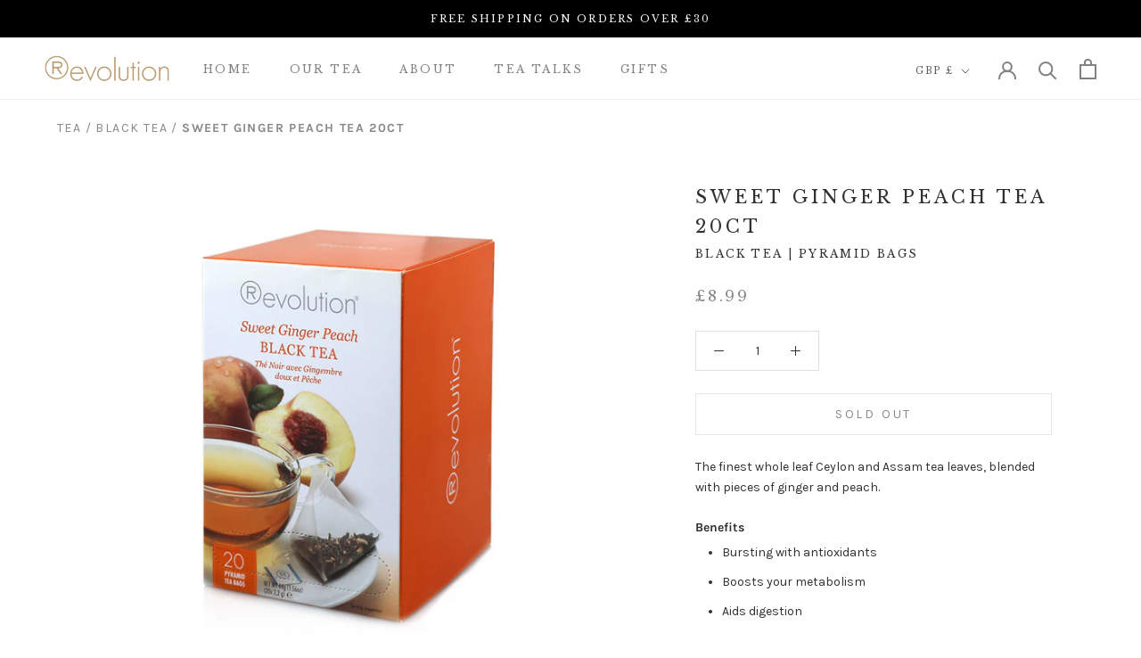

--- FILE ---
content_type: text/javascript
request_url: https://revolutiontea.co.uk/cdn/shop/t/5/assets/custom.js?v=183944157590872491501613660997
body_size: -727
content:
//# sourceMappingURL=/cdn/shop/t/5/assets/custom.js.map?v=183944157590872491501613660997
